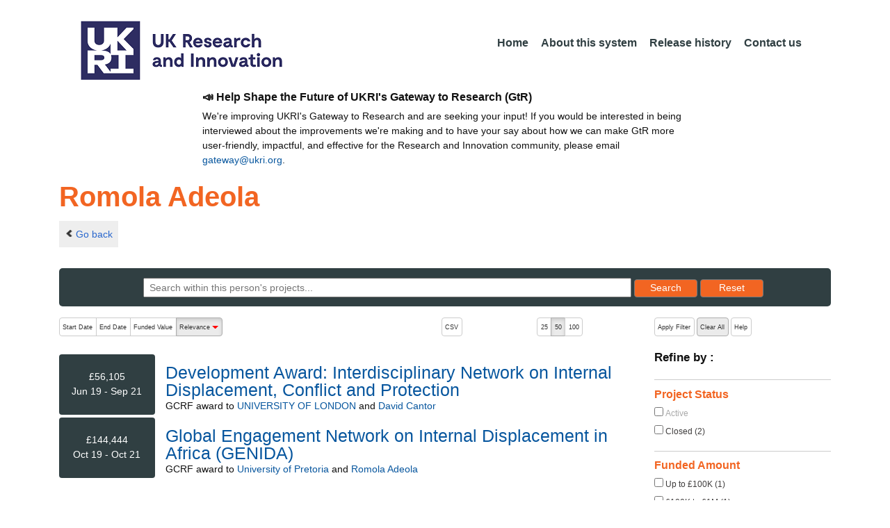

--- FILE ---
content_type: text/html;charset=UTF-8
request_url: https://gtr.ukri.org/person/1C9F6318-9E1B-48CB-8AD6-75F1FB93CC5B/?term=&selectedFacets=&fields=&type=&page=1&selectedSortableField=score&selectedSortOrder=DESC&fetchSize=50
body_size: 45170
content:








     







<!DOCTYPE html>
<html lang="en" xmlns="http://www.w3.org/1999/xhtml">
<head>
    <title>GtR</title>
    

    <!--  Some descriptive Fields -->
    <meta charset="UTF-8" />
    <meta name="title" content="Gateway to Research (GtR) -  Explore publicly funded research" />
    <meta name="description" content="The Gateway to Research: UKRI portal onto publically funded research"/>
    <meta name="keywords" content="GtR, Gateway to Research, ukri.org, UKRI GtR, Research Portal, Public Funding"/>
    <meta name="author" content="UKRI"/>
    <meta name="publisher" content="UKRI, Polaris House, North Star Avenue, Swindon, SN2 1ET"/>
    <meta name="language" content="en" />
    <meta name="version" content="4.0.0"/>
    <meta http-equiv="X-UA-Compatible" content="IE=edge" />

    <!-- Added to allow access to the GtR data in Google search console. -->
    <meta name="google-site-verification" content="Fwg6zce-Z_fMe0dNr6O5V1QeEcMPXCoFxF-iOvMxpYc" />

    <link rel="icon" href="/resources/img/ukri-favicon-96x96.png" itemprop="image">
    <meta http-equiv="Cache-Control" content="no-cache, no-store, must-revalidate" />
    <meta http-equiv="Pragma" content="no-cache" />
    <meta http-equiv="Expires" content="0" />
    
    <script src="/resources/lib/html5shiv.js?v=95"></script>
    <script src="/resources/js/respond.min.js?v=95"></script>
    
    <!--  These are useful for mobile phones -->
    <link href="/resources/img/ukri-apple-icon-120x120.png" rel="apple-touch-icon" sizes="120x120" />
    <link href="/resources/img/ukri-apple-icon-152x152.png" rel="apple-touch-icon" sizes="152x152" />
    <link href="/resources/img/ukri-apple-icon-180x180.png" rel="apple-touch-icon" sizes="180x180" />    
    <link href="/resources/img/cropped-ukri-site-icon-180x180" rel="apple-touch-icon"  />
    
    <!--  Useful for Mobile Responsive onl-->
    <meta name="viewport" content="width=device-width, initial-scale=1, maximum-scale=5.0, minimum-scale=0.5, user-scalable=yes" />

    <!--   Style Sheets -->

    <link href="/webjars/bootstrap/css/bootstrap.min.css?v=95" rel="stylesheet" media="screen" />
    <link href="/resources/lib/bootstrap/css/bootstrap_override.css?v=95" rel="stylesheet" media="screen" />
    <link href="/resources/css/style.css?v=95" rel="stylesheet" media="screen" />


    <link href="/resources/css/jstree/jstreestyle.css?v=95" rel="stylesheet" media="screen" />
    <link rel="stylesheet" href="/resources/css/font-awesome.min.css?v=95"  rel="stylesheet" media="screen">

    <link href="/webjars/jquery-ui/jquery-ui.min.css?v=95" rel="stylesheet" media="screen" />
    <link href="/resources/css/jquery-ui_override.css?v=95" rel="stylesheet" media="screen" />


    <script type="text/javascript" src="/webjars/jquery/jquery.min.js?v=95"></script>
    <script type="text/javascript" src="/webjars/jquery-ui/jquery-ui.min.js?v=95"></script>
    <script type="text/javascript" src="/resources/lib/jquery.validate.js?v=95"></script>
    <script type="text/javascript" src="/resources/lib/jquery.format-1.3.js?v=95"></script>
    <script type="text/javascript" src="/webjars/bootstrap/js/bootstrap.min.js?v=95"></script>
    <script src="https://unpkg.com/tether@1.2.4/dist/js/tether.min.js"></script>
    <script  type="text/javascript" src="/webjars/angularjs/angular.min.js?v=95"></script>
    <script  type="text/javascript" src="/webjars/angularjs/angular-resource.min.js?v=95" ></script>
    <script  type="text/javascript" src="/webjars/angularjs/angular-route.min.js?v=95" ></script>
    <script  type="text/javascript" src="/webjars/angularjs/angular-sanitize.min.js?v=95"></script>  
    <script  type="text/javascript" src="/resources/js/app/configdata/outcometype.js?v=95" ></script>    
    <script  type="text/javascript" src="/resources/js/app/controllers/outcomecontroller.js?v=95" ></script>
    <script  type="text/javascript" src="/resources/js/app/controllers/searchheadcontroller.js?v=95" ></script>
    <script  type="text/javascript" src="/resources/js/app/controllers/filtercontroller.js?v=95" ></script>
    <script  type="text/javascript" src="/resources/js/app/controllers/classificationtabcontroller.js?v=95" ></script> 
    <script  type="text/javascript" src="/resources/js/app/controllers/classificationcontroller.js?v=95" ></script> 
    <script  type="text/javascript" src="/resources/js/jstree.min_gtr.js?v=95" ></script>
        
    <script type="text/javascript">
        function goBack() {
            window.history.back();
        }
    
        function searchAll() {
            let x=document.getElementById("term");
            document.getElementById("term").value = "*";
            document.getElementById("search-submit").click();
        }

        /*this will enable the sub nav to be sticky.
         - set the cookie to the selected tab value.
         */
        function setSelectedTab(tabname) {
            if (tabname === "publications")
                document.cookie="projectSubTab="+tabname;
        }

        $(document).ready(function(){
            /*
            this will enable the sub nav to be sticky.
            - on reload if the cookie = publications - select the tab
            */
            if (document.cookie.includes("projectSubTab=publications"))
                $('#tabPublicationsLink').click();

             $('#search-submit').click(function (e) {
                 if ($('#term').val() == "") {
                     e.preventDefault();
                 }
             })
        });
            
    </script>   
       
    <script  type="text/javascript" src="/resources/js/app/gtrapp.js?v=95" ></script>      

    <script type="text/javascript" src="/resources/js/google-tag-manager-setup.js?v=95"></script>
 
</head>

<body class="content gtr-body d-flex flex-column" ng-app="gtrApp" >

<!-- Google Tag Manager (noscript) -->
<noscript><iframe src="https://www.googletagmanager.com/ns.html?id=GTM-KLN9HHB" height="0" width="0" style="display:none;visibility:hidden"></iframe></noscript>
<!-- End Google Tag Manager (noscript) --> 

<header>
    <nav class="container navbar navbar-expand-lg">
        <div id="titleblock">
            <div class="col-12" >
                <a class="navbar-brand" href="https://www.ukri.org/">
                    <img class="navbar-img" src="/resources/img/ukrilogo.png?" alt="UKRI Logo (press to go to the UKRI home page)" />
                </a>
                <button class="navbar-toggler navbar-light bg-light mr-auto" type="button" data-toggle="collapse" data-target="#navbarContent" aria-controls="navbarContent" aria-expanded="false" aria-label="Toggle navigation">
                    <span class="navbar-toggler-icon"></span>
                </button>
            </div>
        </div> <!--  row -->
        <div class="col-lg-8"> 
                <div class="collapse navbar-collapse" id="navbarContent">
                    <ul id="navPrimary" class="navheadmenu navbar-nav ml-auto">
                        <li class="nav-item active"><a class="nav-link" href="/">Home</a></li>
                        <li class="nav-item"><a class="nav-link" href="/resources/about.html">About this system</a></li>
                        <li class="nav-item"><a class="nav-link" href="/resources/releasehistory.html">Release history</a></li>
                        <li class="nav-item"><a class="nav-link" href="/resources/contact.html">Contact us</a></li>
                    </ul>
                </div>
            </div>

    </nav>
    <div class="container">
        <div class="row justify-content-md-center">
            <div class="col-8">        
                <p class="pl-3 h6 font-weight-bold">📣 Help Shape the Future of UKRI's Gateway to Research (GtR)</p>
                <p class="pl-3">
                    We're improving UKRI's Gateway to Research and are seeking your input!
                    If you would be interested in being interviewed about the improvements
                    we're making and to have your say about how we can make GtR more user-friendly,
                    impactful, and effective for the Research and Innovation community,
                    please email <a href="mailto:gateway@ukri.org">gateway@ukri.org</a>.                    
                </p>
            </div>
        </div>
    </div>
</header>
  
 
     

		 <script type="text/javascript">
		   	var facetsJson=[ {
  "name" : "Project Status",
  "facets" : [ {
    "id" : "c3RhdHVzfENsb3NlZHxzdHJpbmc=",
    "applied" : false,
    "name" : "Closed",
    "count" : 2
  }, {
    "id" : "c3RhdHVzfEFjdGl2ZXxzdHJpbmc=",
    "applied" : false,
    "name" : "Active",
    "count" : 0
  } ],
  "sortOrder" : "A"
}, {
  "name" : "Funded Amount",
  "facets" : [ {
    "id" : "YW1vdW50fC05MjIzMzcyMDM2ODU0Nzc1ODA4XzEwMDAwMHxyYW5nZQ==",
    "applied" : false,
    "name" : "Up to £100K",
    "count" : 1
  }, {
    "id" : "YW1vdW50fDEwMDAwMF8xMDAwMDAwfHJhbmdl",
    "applied" : false,
    "name" : "£100K to £1M",
    "count" : 1
  }, {
    "id" : "YW1vdW50fDEwMDAwMDBfMTAwMDAwMDB8cmFuZ2U=",
    "applied" : false,
    "name" : "£1M to £10M",
    "count" : 0
  }, {
    "id" : "YW1vdW50fDEwMDAwMDAwXzkyMjMzNzIwMzY4NTQ3NzU4MDd8cmFuZ2U=",
    "applied" : false,
    "name" : "Above £10M",
    "count" : 0
  } ],
  "sortOrder" : "N"
}, {
  "name" : "Region",
  "facets" : [ {
    "id" : "cmVnaW9ufExvbmRvbnxzdHJpbmc=",
    "applied" : false,
    "name" : "London",
    "count" : 1
  }, {
    "id" : "cmVnaW9ufFVua25vd258c3RyaW5n",
    "applied" : false,
    "name" : "Unknown",
    "count" : 1
  }, {
    "id" : "cmVnaW9ufFNvdXRoIEVhc3R8c3RyaW5n",
    "applied" : false,
    "name" : "South East",
    "count" : 0
  }, {
    "id" : "cmVnaW9ufFNjb3RsYW5kfHN0cmluZw==",
    "applied" : false,
    "name" : "Scotland",
    "count" : 0
  }, {
    "id" : "cmVnaW9ufEVhc3Qgb2YgRW5nbGFuZHxzdHJpbmc=",
    "applied" : false,
    "name" : "East of England",
    "count" : 0
  }, {
    "id" : "cmVnaW9ufE5vcnRoIFdlc3R8c3RyaW5n",
    "applied" : false,
    "name" : "North West",
    "count" : 0
  }, {
    "id" : "cmVnaW9ufFNvdXRoIFdlc3R8c3RyaW5n",
    "applied" : false,
    "name" : "South West",
    "count" : 0
  }, {
    "id" : "cmVnaW9ufFlvcmtzaGlyZSBhbmQgVGhlIEh1bWJlcnxzdHJpbmc=",
    "applied" : false,
    "name" : "Yorkshire and The Humber",
    "count" : 0
  }, {
    "id" : "cmVnaW9ufFdlc3QgTWlkbGFuZHN8c3RyaW5n",
    "applied" : false,
    "name" : "West Midlands",
    "count" : 0
  }, {
    "id" : "cmVnaW9ufEVhc3QgTWlkbGFuZHN8c3RyaW5n",
    "applied" : false,
    "name" : "East Midlands",
    "count" : 0
  }, {
    "id" : "cmVnaW9ufE5vcnRoIEVhc3R8c3RyaW5n",
    "applied" : false,
    "name" : "North East",
    "count" : 0
  }, {
    "id" : "cmVnaW9ufFdhbGVzfHN0cmluZw==",
    "applied" : false,
    "name" : "Wales",
    "count" : 0
  }, {
    "id" : "cmVnaW9ufE5vcnRoZXJuIElyZWxhbmR8c3RyaW5n",
    "applied" : false,
    "name" : "Northern Ireland",
    "count" : 0
  } ],
  "sortOrder" : "A"
}, {
  "name" : "Project Category",
  "facets" : [ {
    "id" : "Y2F0fFJlc2VhcmNoIEdyYW50fHN0cmluZw==",
    "applied" : false,
    "name" : "Research Grant",
    "count" : 2
  }, {
    "id" : "Y2F0fFN0dWRlbnRzaGlwfHN0cmluZw==",
    "applied" : false,
    "name" : "Studentship",
    "count" : 0
  }, {
    "id" : "Y2F0fENvbGxhYm9yYXRpdmUgUiZEfHN0cmluZw==",
    "applied" : false,
    "name" : "Collaborative R&D",
    "count" : 0
  }, {
    "id" : "Y2F0fEZlbGxvd3NoaXB8c3RyaW5n",
    "applied" : false,
    "name" : "Fellowship",
    "count" : 0
  }, {
    "id" : "Y2F0fFRyYWluaW5nIEdyYW50fHN0cmluZw==",
    "applied" : false,
    "name" : "Training Grant",
    "count" : 0
  }, {
    "id" : "Y2F0fEZlYXNpYmlsaXR5IFN0dWRpZXN8c3RyaW5n",
    "applied" : false,
    "name" : "Feasibility Studies",
    "count" : 0
  }, {
    "id" : "Y2F0fEtub3dsZWRnZSBUcmFuc2ZlciBQYXJ0bmVyc2hpcHxzdHJpbmc=",
    "applied" : false,
    "name" : "Knowledge Transfer Partnership",
    "count" : 0
  }, {
    "id" : "Y2F0fFZvdWNoZXJzfHN0cmluZw==",
    "applied" : false,
    "name" : "Vouchers",
    "count" : 0
  }, {
    "id" : "Y2F0fEVVLUZ1bmRlZHxzdHJpbmc=",
    "applied" : false,
    "name" : "EU-Funded",
    "count" : 0
  }, {
    "id" : "Y2F0fFJlc2VhcmNoIGFuZCBJbm5vdmF0aW9ufHN0cmluZw==",
    "applied" : false,
    "name" : "Research and Innovation",
    "count" : 0
  }, {
    "id" : "Y2F0fFNtYWxsIEJ1c2luZXNzIFJlc2VhcmNoIEluaXRpYXRpdmV8c3RyaW5n",
    "applied" : false,
    "name" : "Small Business Research Initiative",
    "count" : 0
  }, {
    "id" : "Y2F0fEluc3RpdHV0ZSBQcm9qZWN0fHN0cmluZw==",
    "applied" : false,
    "name" : "Institute Project",
    "count" : 0
  }, {
    "id" : "Y2F0fEdyYW50IGZvciBSJkR8c3RyaW5n",
    "applied" : false,
    "name" : "Grant for R&D",
    "count" : 0
  }, {
    "id" : "Y2F0fEludHJhbXVyYWx8c3RyaW5n",
    "applied" : false,
    "name" : "Intramural",
    "count" : 0
  }, {
    "id" : "Y2F0fEJFSVMtRnVuZGVkIFByb2dyYW1tZXN8c3RyaW5n",
    "applied" : false,
    "name" : "BEIS-Funded Programmes",
    "count" : 0
  }, {
    "id" : "Y2F0fEdSRCBQcm9vZiBvZiBDb25jZXB0fHN0cmluZw==",
    "applied" : false,
    "name" : "GRD Proof of Concept",
    "count" : 0
  }, {
    "id" : "Y2F0fEdSRCBEZXZlbG9wbWVudCBvZiBQcm90b3R5cGV8c3RyaW5n",
    "applied" : false,
    "name" : "GRD Development of Prototype",
    "count" : 0
  }, {
    "id" : "Y2F0fFN0dWR5fHN0cmluZw==",
    "applied" : false,
    "name" : "Study",
    "count" : 0
  }, {
    "id" : "Y2F0fEdSRCBQcm9vZiBvZiBNYXJrZXR8c3RyaW5n",
    "applied" : false,
    "name" : "GRD Proof of Market",
    "count" : 0
  }, {
    "id" : "Y2F0fEludmVzdG1lbnQgQWNjZWxlcmF0b3J8c3RyaW5n",
    "applied" : false,
    "name" : "Investment Accelerator",
    "count" : 0
  }, {
    "id" : "Y2F0fExhdW5jaHBhZHxzdHJpbmc=",
    "applied" : false,
    "name" : "Launchpad",
    "count" : 0
  }, {
    "id" : "Y2F0fENlbnRyZXN8c3RyaW5n",
    "applied" : false,
    "name" : "Centres",
    "count" : 0
  }, {
    "id" : "Y2F0fFJlc3BvbnNpdmUgU3RyYXRlZ3kgYW5kIFBsYW5uaW5nfHN0cmluZw==",
    "applied" : false,
    "name" : "Responsive Strategy and Planning",
    "count" : 0
  }, {
    "id" : "Y2F0fEtub3dsZWRnZSBUcmFuc2ZlciBOZXR3b3JrfHN0cmluZw==",
    "applied" : false,
    "name" : "Knowledge Transfer Network",
    "count" : 0
  }, {
    "id" : "Y2F0fFNNRSBTdXBwb3J0fHN0cmluZw==",
    "applied" : false,
    "name" : "SME Support",
    "count" : 0
  }, {
    "id" : "Y2F0fENSJkQgQmlsYXRlcmFsfHN0cmluZw==",
    "applied" : false,
    "name" : "CR&D Bilateral",
    "count" : 0
  }, {
    "id" : "Y2F0fEZhc3QgVHJhY2t8c3RyaW5n",
    "applied" : false,
    "name" : "Fast Track",
    "count" : 0
  }, {
    "id" : "Y2F0fE90aGVyIEdyYW50fHN0cmluZw==",
    "applied" : false,
    "name" : "Other Grant",
    "count" : 0
  }, {
    "id" : "Y2F0fExlZ2FjeSBSREEgR3JhbnQgZm9yIFImRHxzdHJpbmc=",
    "applied" : false,
    "name" : "Legacy RDA Grant for R&D",
    "count" : 0
  }, {
    "id" : "Y2F0fERlbW9uc3RyYXRvcnxzdHJpbmc=",
    "applied" : false,
    "name" : "Demonstrator",
    "count" : 0
  }, {
    "id" : "Y2F0fExlZ2FjeSBEZXBhcnRtZW50IG9mIFRyYWRlICYgSW5kdXN0cnl8c3RyaW5n",
    "applied" : false,
    "name" : "Legacy Department of Trade & Industry",
    "count" : 0
  }, {
    "id" : "Y2F0fFByb2N1cmVtZW50fHN0cmluZw==",
    "applied" : false,
    "name" : "Procurement",
    "count" : 0
  }, {
    "id" : "Y2F0fExhcmdlIFByb2plY3R8c3RyaW5n",
    "applied" : false,
    "name" : "Large Project",
    "count" : 0
  }, {
    "id" : "Y2F0fE1pc3Npb25zfHN0cmluZw==",
    "applied" : false,
    "name" : "Missions",
    "count" : 0
  }, {
    "id" : "Y2F0fEV1cm9wZWFuIEVudGVycHJpc2UgTmV0d29ya3xzdHJpbmc=",
    "applied" : false,
    "name" : "European Enterprise Network",
    "count" : 0
  }, {
    "id" : "Y2F0fExlZ2FjeSBSREEgQ29sbGFib3JhdGl2ZSBSJkR8c3RyaW5n",
    "applied" : false,
    "name" : "Legacy RDA Collaborative R&D",
    "count" : 0
  }, {
    "id" : "Y2F0fEJ1c2luZXNzIENvbm5lY3R8c3RyaW5n",
    "applied" : false,
    "name" : "Business Connect",
    "count" : 0
  }, {
    "id" : "Y2F0fFBhcnRuZXJzaGlwIGFuZCBDb250cmlidXRpb258c3RyaW5n",
    "applied" : false,
    "name" : "Partnership and Contribution",
    "count" : 0
  }, {
    "id" : "Y2F0fFNwZWNpYWwgSW50ZXJlc3QgR3JvdXB8c3RyaW5n",
    "applied" : false,
    "name" : "Special Interest Group",
    "count" : 0
  }, {
    "id" : "Y2F0fERlcGFydG1lbnQgZm9yIFNjaWVuY2UsIElubm92YXRpb24gJiBUZWNobm9sb2d5fHN0cmluZw==",
    "applied" : false,
    "name" : "Department for Science, Innovation & Technology",
    "count" : 0
  }, {
    "id" : "Y2F0fFRoaXJkIFBhcnR5IEdyYW50fHN0cmluZw==",
    "applied" : false,
    "name" : "Third Party Grant",
    "count" : 0
  }, {
    "id" : "Y2F0fFVua25vd258c3RyaW5n",
    "applied" : false,
    "name" : "Unknown",
    "count" : 0
  }, {
    "id" : "Y2F0fE90aGVyfHN0cmluZw==",
    "applied" : false,
    "name" : "Other",
    "count" : 0
  }, {
    "id" : "Y2F0fEludHJhbXVyYWwgU3R1ZGVudHNoaXB8c3RyaW5n",
    "applied" : false,
    "name" : "Intramural Studentship",
    "count" : 0
  }, {
    "id" : "Y2F0fE1lbW9yYW5kdW0gb2YgQWdyZWVtZW50fHN0cmluZw==",
    "applied" : false,
    "name" : "Memorandum of Agreement",
    "count" : 0
  } ],
  "sortOrder" : "A"
}, {
  "name" : "Funder",
  "facets" : [ {
    "id" : "ZnVuZGVyfEdDUkZ8c3RyaW5n",
    "applied" : false,
    "name" : "GCRF",
    "count" : 2
  }, {
    "id" : "ZnVuZGVyfEVQU1JDfHN0cmluZw==",
    "applied" : false,
    "name" : "EPSRC",
    "count" : 0
  }, {
    "id" : "ZnVuZGVyfElubm92YXRlIFVLfHN0cmluZw==",
    "applied" : false,
    "name" : "INNOVATE UK",
    "count" : 0
  }, {
    "id" : "ZnVuZGVyfEJCU1JDfHN0cmluZw==",
    "applied" : false,
    "name" : "BBSRC",
    "count" : 0
  }, {
    "id" : "ZnVuZGVyfEVTUkN8c3RyaW5n",
    "applied" : false,
    "name" : "ESRC",
    "count" : 0
  }, {
    "id" : "ZnVuZGVyfE5FUkN8c3RyaW5n",
    "applied" : false,
    "name" : "NERC",
    "count" : 0
  }, {
    "id" : "ZnVuZGVyfE1SQ3xzdHJpbmc=",
    "applied" : false,
    "name" : "MRC",
    "count" : 0
  }, {
    "id" : "ZnVuZGVyfEFIUkN8c3RyaW5n",
    "applied" : false,
    "name" : "AHRC",
    "count" : 0
  }, {
    "id" : "ZnVuZGVyfFNURkN8c3RyaW5n",
    "applied" : false,
    "name" : "STFC",
    "count" : 0
  }, {
    "id" : "ZnVuZGVyfEhvcml6b24gRXVyb3BlIEd1YXJhbnRlZXxzdHJpbmc=",
    "applied" : false,
    "name" : "HORIZON EUROPE GUARANTEE",
    "count" : 0
  }, {
    "id" : "ZnVuZGVyfElTQ0Z8c3RyaW5n",
    "applied" : false,
    "name" : "ISCF",
    "count" : 0
  }, {
    "id" : "ZnVuZGVyfENPVklEfHN0cmluZw==",
    "applied" : false,
    "name" : "COVID",
    "count" : 0
  }, {
    "id" : "ZnVuZGVyfFVLUkkgRkxGfHN0cmluZw==",
    "applied" : false,
    "name" : "UKRI FLF",
    "count" : 0
  }, {
    "id" : "ZnVuZGVyfFVLUkl8c3RyaW5n",
    "applied" : false,
    "name" : "UKRI",
    "count" : 0
  }, {
    "id" : "ZnVuZGVyfE5DM1JzfHN0cmluZw==",
    "applied" : false,
    "name" : "NC3RS",
    "count" : 0
  }, {
    "id" : "ZnVuZGVyfFNQRnxzdHJpbmc=",
    "applied" : false,
    "name" : "SPF",
    "count" : 0
  }, {
    "id" : "ZnVuZGVyfE9wZW4gQWNjZXNzIEJsb2NrIEdyYW50fHN0cmluZw==",
    "applied" : false,
    "name" : "OPEN ACCESS BLOCK GRANT",
    "count" : 0
  }, {
    "id" : "ZnVuZGVyfElTUEZ8c3RyaW5n",
    "applied" : false,
    "name" : "ISPF",
    "count" : 0
  }, {
    "id" : "ZnVuZGVyfEZJQ3xzdHJpbmc=",
    "applied" : false,
    "name" : "FIC",
    "count" : 0
  }, {
    "id" : "ZnVuZGVyfFRNRnxzdHJpbmc=",
    "applied" : false,
    "name" : "TMF",
    "count" : 0
  }, {
    "id" : "ZnVuZGVyfE5ld3RvbiBGdW5kfHN0cmluZw==",
    "applied" : false,
    "name" : "NEWTON FUND",
    "count" : 0
  }, {
    "id" : "ZnVuZGVyfEFUSXxzdHJpbmc=",
    "applied" : false,
    "name" : "ATI",
    "count" : 0
  }, {
    "id" : "ZnVuZGVyfEFQQ3xzdHJpbmc=",
    "applied" : false,
    "name" : "APC",
    "count" : 0
  }, {
    "id" : "ZnVuZGVyfEluZnJhc3RydWN0dXJlIEZ1bmR8c3RyaW5n",
    "applied" : false,
    "name" : "INFRASTRUCTURE FUND",
    "count" : 0
  }, {
    "id" : "ZnVuZGVyfFVLUkkgSW5uLlNjaG9sYXJ8c3RyaW5n",
    "applied" : false,
    "name" : "UKRI INN.SCHOLAR",
    "count" : 0
  }, {
    "id" : "ZnVuZGVyfEF5cnRvbiBGdW5kfHN0cmluZw==",
    "applied" : false,
    "name" : "AYRTON FUND",
    "count" : 0
  }, {
    "id" : "ZnVuZGVyfFVVSXxzdHJpbmc=",
    "applied" : false,
    "name" : "UUI",
    "count" : 0
  }, {
    "id" : "ZnVuZGVyfFVLUkkgQ1JDUk18c3RyaW5n",
    "applied" : false,
    "name" : "UKRI CRCRM",
    "count" : 0
  }, {
    "id" : "ZnVuZGVyfENDQVZ8c3RyaW5n",
    "applied" : false,
    "name" : "CCAV",
    "count" : 0
  }, {
    "id" : "ZnVuZGVyfFNpUEZ8c3RyaW5n",
    "applied" : false,
    "name" : "SIPF",
    "count" : 0
  }, {
    "id" : "ZnVuZGVyfERSSXxzdHJpbmc=",
    "applied" : false,
    "name" : "DRI",
    "count" : 0
  } ],
  "sortOrder" : "A"
}, {
  "name" : "Start Year",
  "facets" : [ {
    "id" : "c3RhcnR8MTU0NjMwMDgwMDAwMF8xNTc3ODM2Nzk5MDU5fHJhbmdl",
    "applied" : false,
    "name" : "2019",
    "count" : 2
  }, {
    "id" : "c3RhcnR8MTkyNDk5MjAwMDAwMF8xOTU2NTI3OTk5MDU5fHJhbmdl",
    "applied" : false,
    "name" : "2031",
    "count" : 0
  }, {
    "id" : "c3RhcnR8MTg5MzQ1NjAwMDAwMF8xOTI0OTkxOTk5MDU5fHJhbmdl",
    "applied" : false,
    "name" : "2030",
    "count" : 0
  }, {
    "id" : "c3RhcnR8MTg2MTkyMDAwMDAwMF8xODkzNDU1OTk5MDU5fHJhbmdl",
    "applied" : false,
    "name" : "2029",
    "count" : 0
  }, {
    "id" : "c3RhcnR8MTgzMDI5NzYwMDAwMF8xODYxOTE5OTk5MDU5fHJhbmdl",
    "applied" : false,
    "name" : "2028",
    "count" : 0
  }, {
    "id" : "c3RhcnR8MTc5ODc2MTYwMDAwMF8xODMwMjk3NTk5MDU5fHJhbmdl",
    "applied" : false,
    "name" : "2027",
    "count" : 0
  }, {
    "id" : "c3RhcnR8MTc2NzIyNTYwMDAwMF8xNzk4NzYxNTk5MDU5fHJhbmdl",
    "applied" : false,
    "name" : "2026",
    "count" : 0
  }, {
    "id" : "c3RhcnR8MTczNTY4OTYwMDAwMF8xNzY3MjI1NTk5MDU5fHJhbmdl",
    "applied" : false,
    "name" : "2025",
    "count" : 0
  }, {
    "id" : "c3RhcnR8MTcwNDA2NzIwMDAwMF8xNzM1Njg5NTk5MDU5fHJhbmdl",
    "applied" : false,
    "name" : "2024",
    "count" : 0
  }, {
    "id" : "c3RhcnR8MTY3MjUzMTIwMDAwMF8xNzA0MDY3MTk5MDU5fHJhbmdl",
    "applied" : false,
    "name" : "2023",
    "count" : 0
  }, {
    "id" : "c3RhcnR8MTY0MDk5NTIwMDAwMF8xNjcyNTMxMTk5MDU5fHJhbmdl",
    "applied" : false,
    "name" : "2022",
    "count" : 0
  }, {
    "id" : "c3RhcnR8MTYwOTQ1OTIwMDAwMF8xNjQwOTk1MTk5MDU5fHJhbmdl",
    "applied" : false,
    "name" : "2021",
    "count" : 0
  }, {
    "id" : "c3RhcnR8MTU3NzgzNjgwMDAwMF8xNjA5NDU5MTk5MDU5fHJhbmdl",
    "applied" : false,
    "name" : "2020",
    "count" : 0
  }, {
    "id" : "c3RhcnR8MTUxNDc2NDgwMDAwMF8xNTQ2MzAwNzk5MDU5fHJhbmdl",
    "applied" : false,
    "name" : "2018",
    "count" : 0
  }, {
    "id" : "c3RhcnR8MTQ4MzIyODgwMDAwMF8xNTE0NzY0Nzk5MDU5fHJhbmdl",
    "applied" : false,
    "name" : "2017",
    "count" : 0
  }, {
    "id" : "c3RhcnR8MTQ1MTYwNjQwMDAwMF8xNDgzMjI4Nzk5MDU5fHJhbmdl",
    "applied" : false,
    "name" : "2016",
    "count" : 0
  }, {
    "id" : "c3RhcnR8MTQyMDA3MDQwMDAwMF8xNDUxNjA2Mzk5MDU5fHJhbmdl",
    "applied" : false,
    "name" : "2015",
    "count" : 0
  }, {
    "id" : "c3RhcnR8MTM4ODUzNDQwMDAwMF8xNDIwMDcwMzk5MDU5fHJhbmdl",
    "applied" : false,
    "name" : "2014",
    "count" : 0
  }, {
    "id" : "c3RhcnR8MTM1Njk5ODQwMDAwMF8xMzg4NTM0Mzk5MDU5fHJhbmdl",
    "applied" : false,
    "name" : "2013",
    "count" : 0
  }, {
    "id" : "c3RhcnR8MTMyNTM3NjAwMDAwMF8xMzU2OTk4Mzk5MDU5fHJhbmdl",
    "applied" : false,
    "name" : "2012",
    "count" : 0
  } ],
  "sortOrder" : "D"
} ];
		   	var selectedFacetString="";
		 </script>
 

 
<article id="gtrArticle">
    <header>
        <div id="title-wrapper" class="container">
            <div class="row">
                <div id="detail-wrapper" class="col-12">
                    <div class="row">
                        <div id="detail-title" class="col">
                            <h1 id="name" class="gtr-per-name">Romola Adeola</h1>
                            <nav id="gtr-back"  class="container">
							    <div class="row">
							        <a href="javascript:void(0);" onclick="goBack()" class="btn-default btn-back" role="button"><span class="icon-chevron-left"></span>Go back</a>
							    </div>
							</nav>
                        </div>
                    </div>
                </div>
            </div>
        </div>
    </header>

    <script type="text/javascript">
        $(document).ready(function(){
            $('#reset-submit').click(function() {
                $('#term').val('');
                $(this).submit();
            });
        });
    </script>
    
    
	    
		     <div class="container">
                <section id="Search"  class="text-center">
                    <section id="MainSearch">
                      <div id="search-wrapper" class="col-lg-12 col-md-12 col-sm-12">
                        
                            <form id="search-form" style="height:1.5%;" class="form-search" action="/person/1C9F6318-9E1B-48CB-8AD6-75F1FB93CC5B/?term=&amp;selectedFacets=&amp;fields=&amp;type=&amp;page=1&amp;selectedSortableField=score&amp;selectedSortOrder=DESC&amp;fetchSize=50" method="get">
                                <input id="term" name="term" placeholder="Search within this person&#39;s projects..." type="text" value=""/>
                                
                                <p class="rwd-break-2btn"></p>
                                <button id="search-submit" type="submit" class="btn btn-primary search-button">
                                    <span>Search</span> <!--  class="d-none d-md-block" -->
                                    <!--  <span class="d-sm-none">Go!</span> -->
                                </button>
                                <label class="sr-only">Reset results to starting set</label>
                                <button id="reset-submit" type="submit" class="btn btn-primary search-button">
                                    <span>Reset</span> <!--  class="d-none d-md-block" -->
                                    <!-- span class="d-sm-none">X</span>  -->
                                </button>
                                <input id="page" name="page" type="hidden" value="1"/>
                                <input id="fetch" name="fetchSize" type="hidden" value="50"/>
                                <input id="sortField" name="selectedSortableField" type="hidden" value="score"/>
                                <input id="sortOrder" name="selectedSortOrder" type="hidden" value="DESC"/>
                            </form>
                       </div>
                   </section>
               </section>
            </div>

		    <div id="content-wrapper" class="container">
		        
		        
		        

<aside class="gtr-search-container">
    <section id="gtr-search-result-container">
        <div class="container-fluid"  style="padding-right:0; padding-left:0;">
            <section class="row">
                  <div class="col-lg-9 col-md-9 col-sm-9 col-xs-12">
                        <div class="row" > <!--   style="overflow-x: hidden;overflow-y: hidden; -->
                            
                            



<!-- Search Controls -->
<div id="gtr-top-search-controls" class="container">
    <p></p>
    <div id="results-controls" class="row no-gutters" style="overflow-x: hidden;overflow-y: hidden">
        <div class="col-lg-5 col-md-6 col-sm-6 col-xs-6" style="overflow-x: hidden;overflow-y: hidden;">
            
            
                

                    
                    
                        
                            
                            
                            
                        
                        
                    
    
                    <label class="sr-only">The following are buttons which change the sort order, pressing the active button will toggle the sort order</label>
                        <div id="sort-controls" class="btn-group-css3 btn-responsive pull-left">
                            
                                
                                    
                                    
                                    <a id="pro.sd" class="btn-mini btn-css3 btn-css3-default btn-responsive "
                                       href="?term=&selectedFacets=&fields=&type=&fetchSize=50&page=1&selectedSortableField=pro.sd&selectedSortOrder=DESC">Start Date</a>
                                    
                                
                            
                                
                                    
                                    
                                    <a id="pro.ed" class="btn-mini btn-css3 btn-css3-default btn-responsive "
                                       href="?term=&selectedFacets=&fields=&type=&fetchSize=50&page=1&selectedSortableField=pro.ed&selectedSortOrder=DESC">End Date</a>
                                    
                                
                            
                                
                                    
                                    
                                    <a id="pro.am" class="btn-mini btn-css3 btn-css3-default btn-responsive "
                                       href="?term=&selectedFacets=&fields=&type=&fetchSize=50&page=1&selectedSortableField=pro.am&selectedSortOrder=DESC">Funded Value</a>
                                    
                                
                            
                                
                                    
                                    <a id="score" class="btn-mini btn-css3 btn-responsive  btn-css3-default active"
                                       href="?term=&selectedFacets=&fields=&type=&fetchSize=50&page=1&selectedSortableField=score&selectedSortOrder=ASC">Relevance <div class="arrow-down"><label class="sr-only">descending (press to sort ascending)</label></div></a>
                                    
                                    
                                
                            
                        </div>
                
            
        </div>
        
        <div class="col-lg-3 col-md-1 col-sm-1 col-xs-1 d-none d-lg-block pull-left">
            <div class="pagination-centered btn-group-css3 btn-responsive">   <!-- pagination  -->
                    
                </div>
            </div>
        
        <div id="search-download-controls" class="col-1 d-none d-lg-block" style="overflow-x: hidden;overflow-y: hidden;"> 
                
                    <div id="download-controls" class="btn-group-css3 btn-responsive text-center">
                        
                            <a id="toCSV" class="btn-mini btn-css3 btn-responsive btn-css3-default" data-toggle="modal" href="#csvConfirm">CSV</a>
                        
                    </div>
                    <div class="modal fade" id="csvConfirm" tabindex="-1" role="dialog" aria-labelledby="myModalLabel" aria-hidden="true">
                        <div class="modal-dialog">
                            <div class="modal-content">
                                <div class="modal-header">
                                    <button type="button" class="close" data-dismiss="modal" aria-hidden="false">x</button>
                                    <h4 class="modal-title">Download all search results to a CSV file?</h4>
                                </div>
                                <div class="modal-body">
                                    Large result sets may take several minutes to download.<br/>
                                    The first row is header row.<br/>
                                    Generation of CSV export files is restricted, and may be rejected during busy periods.  If this happens then please wait and try again after a brief interval. 
                                </div>
                                <div class="modal-footer">
                                    <button type="button" class="btn-css3 btn-css3-default" data-dismiss="modal">Cancel</button>
                                    <button type="button" class="btn-css3 btn-primary" data-dismiss="modal" onclick="javascript:window.location='1C9F6318-9E1B-48CB-8AD6-75F1FB93CC5B/csv?term=&selectedFacets=&fields=&type=&fetchSize=50&selectedSortableField=score&selectedSortOrder=DESC'">Download</button>
                                </div>
                            </div>
                        </div>
                    </div>
                
            </div>
           <div class="col-1 d-none d-lg-block"> 
           
           </div>
           
            <!-- ml-5 pl-5 mm-5 pm-5  -->
         <div id="search-right-controls" class="col-lg-2 col-md-5 col-sm-5 col-xs-5" style="overflow-x: hidden;overflow-y: hidden;">  <!--   class="col-lg-2 col-md-2" -->
                
                
                    <div id="pagesize-controls" class="btn-group-css3 btn-responsive">
                        <a id="fetch25" class="btn-mini btn-css3 btn-responsive btn-css3-default "
                           href='?term=&selectedFacets=&fields=&type=&page=1&selectedSortableField=score&selectedSortOrder=DESC&fetchSize=25'>25</a>
                        <a id="fetch50" class="btn-mini btn-css3 btn-responsive btn-css3-default active"
                           href='?term=&selectedFacets=&fields=&type=&page=1&selectedSortableField=score&selectedSortOrder=DESC&fetchSize=50'>50</a>
                        <a id="fetch100" class="btn-mini btn-css3 btn-responsive btn-css3-default "
                           href='?term=&selectedFacets=&fields=&type=&page=1&selectedSortableField=score&selectedSortOrder=DESC&fetchSize=100'>100</a>
                    </div>
                
                
                    <div id="refine-control" class="btn-group-css3 btn-responsive"> <!--  pull-right -->
                        <a id="refine-menu" class="menu-btn btn-css3 btn-css3-default btn-responsive d-lg-none" href="javascript:void(0);" role="button" rel="nofollow" data-toggle="collapse" data-target="#results-refine">Refine</a>
                    </div>
                
            </div>
    </div>    
</div>

                        </div> 
				      
				        <div class="container">
					        
						       <div class="row row-eq-height">
							      <div class="box col-md-2 col-lg-2 col-sm-2 col-xs-12">  <!-- d-none d-sm-block -->
	                                <div class="flex-wrapper">  <!-- class="flex-wrapper" -->
	                                    
	                                        <div id="fundValue1">
	                                        	&pound;56,105
	                                        </div>
	                                    
	                                    <span id="fundDate1">Jun 19 - Sep 21</span>
	                                </div>
							      </div>
						      
						      
							      <div class="result-details col-lg-10 col-md-10 col-sm-10 cols-xs-12">
			                         <div class="header-light gtr-search-title">
			                             <a id="resultProjectLink1" href="http://gtr.ukri.org/projects?ref=AH%2FT005351%2F1">Development Award: Interdisciplinary Network on Internal Displacement, Conflict and Protection</a>
			                         </div>
			                         <b>GCRF</b> award to
			                         <a href="http://gtr.ukri.org/organisation/CDCE1C0B-D568-4A62-A834-B000109DCF98">
			                            UNIVERSITY OF LONDON</a>
			                            
			                                
			                                    
			                                        and <a href="http://gtr.ukri.org/person/03AFFF71-F080-42F6-B91A-25E99B3F0286">David Cantor</a>&nbsp;
			                                    
			                                
			                                
			                            
			                     </div>
		                     
			                     <div class="d-sm-none">
			                         <p>&nbsp;</p>
			                     </div>
					       </div>
					   
						       <div class="row row-eq-height">
							      <div class="box col-md-2 col-lg-2 col-sm-2 col-xs-12">  <!-- d-none d-sm-block -->
	                                <div class="flex-wrapper">  <!-- class="flex-wrapper" -->
	                                    
	                                        <div id="fundValue2">
	                                        	&pound;144,444
	                                        </div>
	                                    
	                                    <span id="fundDate2">Oct 19 - Oct 21</span>
	                                </div>
							      </div>
						      
						      
							      <div class="result-details col-lg-10 col-md-10 col-sm-10 cols-xs-12">
			                         <div class="header-light gtr-search-title">
			                             <a id="resultProjectLink2" href="http://gtr.ukri.org/projects?ref=EP%2FT003227%2F1">Global Engagement Network on Internal Displacement in Africa (GENIDA)</a>
			                         </div>
			                         <b>GCRF</b> award to
			                         <a href="http://gtr.ukri.org/organisation/7105212B-45B4-460D-B772-D01602521362">
			                            University of Pretoria</a>
			                            
			                                
			                                    
			                                        and <a href="http://gtr.ukri.org/person/1C9F6318-9E1B-48CB-8AD6-75F1FB93CC5B">Romola Adeola</a>&nbsp;
			                                    
			                                
			                                
			                            
			                     </div>
		                     
			                     <div class="d-sm-none">
			                         <p>&nbsp;</p>
			                     </div>
					       </div>
					   
					  </div>
					  
                            
				    </div>
				     
				  
				    
 
<aside id="results-refine" class="collapse col-lg-3 col-md-3 col-sm-3 cols-xs-6 pl-3" > <!--   data-toggle="collapse" data-target="#filter-checkboxes"  -->  
    
    <div id="result-collapse" ng-controller="filtercontroller"> <!-- id="filters" -->

        <p></p>
    	<div id="filter-div" >
    	           		
    		<form id="filter-form" action="/person/1C9F6318-9E1B-48CB-8AD6-75F1FB93CC5B/?term=&amp;selectedFacets=&amp;fields=&amp;type=&amp;page=1&amp;selectedSortableField=score&amp;selectedSortOrder=DESC&amp;fetchSize=50" method="get">  
    				 		 		
                 	<div id="filterButton" class="btn-responsive">
						<button id="applyFilter" type="submit" class="btn-mini btn-css3-filter  btn-responsive btn-css3-default" ng-class="{active:isActive()}" ng-click="handleApplyFilter()" ><span>Apply Filter</span></button>
		        		<button id="clearFilter" class="btn-mini btn-css3-filter  btn-responsive btn-css3-default" ng-click="handleClearFilter()"  ng-class="{active:!isActive()}" ><span>Clear All</span></button>
		        		<a class="btn-mini btn-css3-filter  btn-responsive btn-css3-default" href="/resources/multifacethelp.html" id="help" >Help</a>
	        		</div>
	        		
	        		<p>
	        		<h3> 
	        		
	        		Refine by :
	        		
	        		</h3>
	        			</p>				
	        		<input id="term" name="term" type="hidden" value=""/>		                                     
                    <input id="fetch" name="fetchSize" type="hidden" value="50"/>
                    <input id="sortField" name="selectedSortableField" type="hidden" value="score"/>
                    <input id="sortOrder" name="selectedSortOrder" type="hidden" value="DESC"/>
                    <input id="fields" name="fields" type="hidden" value=""/>
                    <input id="type" name="type" type="hidden" value=""/>
                    <input id="selectedFacets" name="selectedFacets" type="hidden" value=""/>
             </form>	        	        
        </div>
        
		<div  id="filter-checkboxes" ng-cloak>               
	        <div class="filter-category" ng-repeat="facetGroup in facetGroups" id="{{facetGroup.name}}">        	
	        	<h4 class="treeNodeTextParentLevel1_filter" >{{facetGroup.name}}</h4>
	        	
				<div ng-repeat="facet in facetGroup.facets" style="color:#3f3d3d;" ng-init="showCount=shouldFilterChecked(facetGroup,facet)" >        		
        			<div  class="searchfacetrepeater" ng-cloak >
						 <input type="checkbox" name="facetId" id="{{facet.id}}" value="{{facet.id}}"  ng-checked="{{showCount}}"   ng-cloak />
						<label class="treeNodeTextParentLevel3_filter" id="span_{{facet.id}}" ng-style="{{getNoRecordStyle(facet,showCount)}}"  for="{{facet.id}}">{{getFilterText(facet,showCount)}}
					    </label>
					</div>        			        		
	        	</div>	            	
	        	
	        </div>
	        <p ng-cloak id="{{getNotFoundText()}}"/>	        	        
        </div>           
        <div id="filter-div2">    		
                 	<div id="filterButton" class="btn-responsive">
						<button id="applyFilter1" class="btn-mini btn-css3-filter  btn-responsive btn-css3-default" ng-click="handleApplyFilter()" ng-class="{active:isActive()}"><span>Apply Filter</span></button>
		        		<button id="clearFilter1" class="btn-mini btn-css3-filter  btn-responsive btn-css3-default" ng-click="handleClearFilter()" ng-class="{active:!isActive()}" ><span>Clear All</span></button>
	        		</div>	        		
        </div>
    </div>
</aside> 
	
		      </section>
		  </div>
        
    </section>
    
<!-- Container for search Results -->
</aside>


		    </div>
        
	    
    
  
</article>

<section class="container-fluid flex-grow">
</section><footer class="mt-4">
    <div class="container">
        <div class="row">
            <div class="col-lg-4">  
                <div class="widget">
                    <h5 class="widgetheading">Data</h5>
                    <p><a href="https://www.ukri.org/publications/gateway-to-research-guide/a-guide-to-gateway-to-research/">The Data</a> on this website provides information about publications, people, organisations and outcomes relating to research projects&#160;</p>
                </div>
            </div>
            <div class="col-lg-4">
                <div class="widget">
                     
                     
                    <h5 class="widgetheading">APIs</h5>
                    <p>A set of REST <a href="/resources/api.html">API's</a> enable programmatic access to the data.  Refer to the application programming interfaces
                    <a class="footerlink" href="/resources/gtrapi.html" target="_blank">GtR</a>
                    and <a class="footerlink" href="/resources/gtrapi2.html" target="_blank">GtR-2</a></p>
                </div>
            </div>
            <div class="col-lg-1">
                <div class="widget">
                </div>
                </div>
                
               <div class="col-lg-3">
                <div class="widget">
                    <h5 class="widgetheading">Contact</h5>
                        <p>UKRI Gateway<br />
                            Polaris House<br />
                            Swindon<br />
                            SN2 1ET<br />
                        <a href="mailto:gateway@ukri.org">gateway@ukri.org</a></p>
                </div>
            </div>
        </div>
    </div>
        <div id="sub-footer">
        <div style="width:95%;">
            <div class="row">
                <div class="col-1">
                </div>
                <div class="col-11">
                    <div class="endlinks">
                        
                        
                        
                        <p><a href="https://www.ukri.org/about-us/privacy-notice/">Privacy</a>&#160;| <a href="https://www.ukri.org/terms-of-use/">Terms of Use</a>&#160; | <a href="http://www.nationalarchives.gov.uk/doc/open-government-licence/version/3">OGL</a>
                            <span class="pull-right">Data last updated: 10 Oct 2025</span></p>
                        <div class="credits">&#160;</div>
                    </div>
                </div>
            </div>
        </div>
    </div>
</footer>

<script type="text/javascript" src="https://cc.cdn.civiccomputing.com/9/cookieControl-9.x.min.js"></script>
<script type="text/javascript" src="/resources/js/cookie-control-setup.js?v=95"></script>



</body>
</html>

